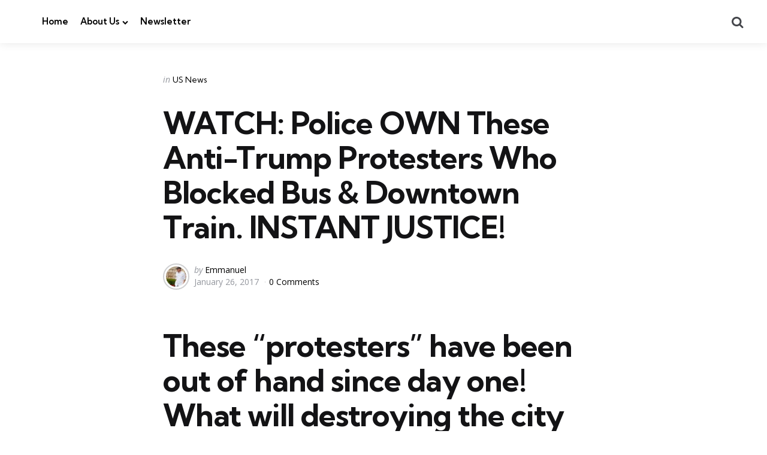

--- FILE ---
content_type: text/html; charset=UTF-8
request_url: http://patriotnationpress.com/police-own-anti-trump-protesters-2/
body_size: 11397
content:
<!DOCTYPE html>
<html lang="en-US">
<head>
<meta charset="UTF-8">
<meta name="viewport" content="width=device-width, initial-scale=1.0">
<link rel="profile" href="http://gmpg.org/xfn/11">

<title>WATCH: Police OWN These Anti-Trump Protesters Who Blocked Bus &#038; Downtown Train. INSTANT JUSTICE!</title>
<meta name='robots' content='max-image-preview:large' />
	<style>img:is([sizes="auto" i], [sizes^="auto," i]) { contain-intrinsic-size: 3000px 1500px }</style>
	<link rel='dns-prefetch' href='//fonts.googleapis.com' />
<link rel="alternate" type="application/rss+xml" title=" &raquo; Feed" href="http://patriotnationpress.com/feed/" />
<link rel="alternate" type="application/rss+xml" title=" &raquo; Comments Feed" href="http://patriotnationpress.com/comments/feed/" />
<link rel="alternate" type="application/rss+xml" title=" &raquo; WATCH: Police OWN These Anti-Trump Protesters Who Blocked Bus &#038; Downtown Train. INSTANT JUSTICE! Comments Feed" href="http://patriotnationpress.com/police-own-anti-trump-protesters-2/feed/" />
<script type="text/javascript">
/* <![CDATA[ */
window._wpemojiSettings = {"baseUrl":"https:\/\/s.w.org\/images\/core\/emoji\/16.0.1\/72x72\/","ext":".png","svgUrl":"https:\/\/s.w.org\/images\/core\/emoji\/16.0.1\/svg\/","svgExt":".svg","source":{"concatemoji":"http:\/\/patriotnationpress.com\/wp-includes\/js\/wp-emoji-release.min.js?ver=6.8.3"}};
/*! This file is auto-generated */
!function(s,n){var o,i,e;function c(e){try{var t={supportTests:e,timestamp:(new Date).valueOf()};sessionStorage.setItem(o,JSON.stringify(t))}catch(e){}}function p(e,t,n){e.clearRect(0,0,e.canvas.width,e.canvas.height),e.fillText(t,0,0);var t=new Uint32Array(e.getImageData(0,0,e.canvas.width,e.canvas.height).data),a=(e.clearRect(0,0,e.canvas.width,e.canvas.height),e.fillText(n,0,0),new Uint32Array(e.getImageData(0,0,e.canvas.width,e.canvas.height).data));return t.every(function(e,t){return e===a[t]})}function u(e,t){e.clearRect(0,0,e.canvas.width,e.canvas.height),e.fillText(t,0,0);for(var n=e.getImageData(16,16,1,1),a=0;a<n.data.length;a++)if(0!==n.data[a])return!1;return!0}function f(e,t,n,a){switch(t){case"flag":return n(e,"\ud83c\udff3\ufe0f\u200d\u26a7\ufe0f","\ud83c\udff3\ufe0f\u200b\u26a7\ufe0f")?!1:!n(e,"\ud83c\udde8\ud83c\uddf6","\ud83c\udde8\u200b\ud83c\uddf6")&&!n(e,"\ud83c\udff4\udb40\udc67\udb40\udc62\udb40\udc65\udb40\udc6e\udb40\udc67\udb40\udc7f","\ud83c\udff4\u200b\udb40\udc67\u200b\udb40\udc62\u200b\udb40\udc65\u200b\udb40\udc6e\u200b\udb40\udc67\u200b\udb40\udc7f");case"emoji":return!a(e,"\ud83e\udedf")}return!1}function g(e,t,n,a){var r="undefined"!=typeof WorkerGlobalScope&&self instanceof WorkerGlobalScope?new OffscreenCanvas(300,150):s.createElement("canvas"),o=r.getContext("2d",{willReadFrequently:!0}),i=(o.textBaseline="top",o.font="600 32px Arial",{});return e.forEach(function(e){i[e]=t(o,e,n,a)}),i}function t(e){var t=s.createElement("script");t.src=e,t.defer=!0,s.head.appendChild(t)}"undefined"!=typeof Promise&&(o="wpEmojiSettingsSupports",i=["flag","emoji"],n.supports={everything:!0,everythingExceptFlag:!0},e=new Promise(function(e){s.addEventListener("DOMContentLoaded",e,{once:!0})}),new Promise(function(t){var n=function(){try{var e=JSON.parse(sessionStorage.getItem(o));if("object"==typeof e&&"number"==typeof e.timestamp&&(new Date).valueOf()<e.timestamp+604800&&"object"==typeof e.supportTests)return e.supportTests}catch(e){}return null}();if(!n){if("undefined"!=typeof Worker&&"undefined"!=typeof OffscreenCanvas&&"undefined"!=typeof URL&&URL.createObjectURL&&"undefined"!=typeof Blob)try{var e="postMessage("+g.toString()+"("+[JSON.stringify(i),f.toString(),p.toString(),u.toString()].join(",")+"));",a=new Blob([e],{type:"text/javascript"}),r=new Worker(URL.createObjectURL(a),{name:"wpTestEmojiSupports"});return void(r.onmessage=function(e){c(n=e.data),r.terminate(),t(n)})}catch(e){}c(n=g(i,f,p,u))}t(n)}).then(function(e){for(var t in e)n.supports[t]=e[t],n.supports.everything=n.supports.everything&&n.supports[t],"flag"!==t&&(n.supports.everythingExceptFlag=n.supports.everythingExceptFlag&&n.supports[t]);n.supports.everythingExceptFlag=n.supports.everythingExceptFlag&&!n.supports.flag,n.DOMReady=!1,n.readyCallback=function(){n.DOMReady=!0}}).then(function(){return e}).then(function(){var e;n.supports.everything||(n.readyCallback(),(e=n.source||{}).concatemoji?t(e.concatemoji):e.wpemoji&&e.twemoji&&(t(e.twemoji),t(e.wpemoji)))}))}((window,document),window._wpemojiSettings);
/* ]]> */
</script>

<style id='wp-emoji-styles-inline-css' type='text/css'>

	img.wp-smiley, img.emoji {
		display: inline !important;
		border: none !important;
		box-shadow: none !important;
		height: 1em !important;
		width: 1em !important;
		margin: 0 0.07em !important;
		vertical-align: -0.1em !important;
		background: none !important;
		padding: 0 !important;
	}
</style>
<link rel='stylesheet' id='wp-block-library-css' href='http://patriotnationpress.com/wp-includes/css/dist/block-library/style.min.css?ver=6.8.3' type='text/css' media='all' />
<style id='wp-block-library-theme-inline-css' type='text/css'>
.wp-block-audio :where(figcaption){color:#555;font-size:13px;text-align:center}.is-dark-theme .wp-block-audio :where(figcaption){color:#ffffffa6}.wp-block-audio{margin:0 0 1em}.wp-block-code{border:1px solid #ccc;border-radius:4px;font-family:Menlo,Consolas,monaco,monospace;padding:.8em 1em}.wp-block-embed :where(figcaption){color:#555;font-size:13px;text-align:center}.is-dark-theme .wp-block-embed :where(figcaption){color:#ffffffa6}.wp-block-embed{margin:0 0 1em}.blocks-gallery-caption{color:#555;font-size:13px;text-align:center}.is-dark-theme .blocks-gallery-caption{color:#ffffffa6}:root :where(.wp-block-image figcaption){color:#555;font-size:13px;text-align:center}.is-dark-theme :root :where(.wp-block-image figcaption){color:#ffffffa6}.wp-block-image{margin:0 0 1em}.wp-block-pullquote{border-bottom:4px solid;border-top:4px solid;color:currentColor;margin-bottom:1.75em}.wp-block-pullquote cite,.wp-block-pullquote footer,.wp-block-pullquote__citation{color:currentColor;font-size:.8125em;font-style:normal;text-transform:uppercase}.wp-block-quote{border-left:.25em solid;margin:0 0 1.75em;padding-left:1em}.wp-block-quote cite,.wp-block-quote footer{color:currentColor;font-size:.8125em;font-style:normal;position:relative}.wp-block-quote:where(.has-text-align-right){border-left:none;border-right:.25em solid;padding-left:0;padding-right:1em}.wp-block-quote:where(.has-text-align-center){border:none;padding-left:0}.wp-block-quote.is-large,.wp-block-quote.is-style-large,.wp-block-quote:where(.is-style-plain){border:none}.wp-block-search .wp-block-search__label{font-weight:700}.wp-block-search__button{border:1px solid #ccc;padding:.375em .625em}:where(.wp-block-group.has-background){padding:1.25em 2.375em}.wp-block-separator.has-css-opacity{opacity:.4}.wp-block-separator{border:none;border-bottom:2px solid;margin-left:auto;margin-right:auto}.wp-block-separator.has-alpha-channel-opacity{opacity:1}.wp-block-separator:not(.is-style-wide):not(.is-style-dots){width:100px}.wp-block-separator.has-background:not(.is-style-dots){border-bottom:none;height:1px}.wp-block-separator.has-background:not(.is-style-wide):not(.is-style-dots){height:2px}.wp-block-table{margin:0 0 1em}.wp-block-table td,.wp-block-table th{word-break:normal}.wp-block-table :where(figcaption){color:#555;font-size:13px;text-align:center}.is-dark-theme .wp-block-table :where(figcaption){color:#ffffffa6}.wp-block-video :where(figcaption){color:#555;font-size:13px;text-align:center}.is-dark-theme .wp-block-video :where(figcaption){color:#ffffffa6}.wp-block-video{margin:0 0 1em}:root :where(.wp-block-template-part.has-background){margin-bottom:0;margin-top:0;padding:1.25em 2.375em}
</style>
<style id='classic-theme-styles-inline-css' type='text/css'>
/*! This file is auto-generated */
.wp-block-button__link{color:#fff;background-color:#32373c;border-radius:9999px;box-shadow:none;text-decoration:none;padding:calc(.667em + 2px) calc(1.333em + 2px);font-size:1.125em}.wp-block-file__button{background:#32373c;color:#fff;text-decoration:none}
</style>
<style id='global-styles-inline-css' type='text/css'>
:root{--wp--preset--aspect-ratio--square: 1;--wp--preset--aspect-ratio--4-3: 4/3;--wp--preset--aspect-ratio--3-4: 3/4;--wp--preset--aspect-ratio--3-2: 3/2;--wp--preset--aspect-ratio--2-3: 2/3;--wp--preset--aspect-ratio--16-9: 16/9;--wp--preset--aspect-ratio--9-16: 9/16;--wp--preset--color--black: #000000;--wp--preset--color--cyan-bluish-gray: #abb8c3;--wp--preset--color--white: #ffffff;--wp--preset--color--pale-pink: #f78da7;--wp--preset--color--vivid-red: #cf2e2e;--wp--preset--color--luminous-vivid-orange: #ff6900;--wp--preset--color--luminous-vivid-amber: #fcb900;--wp--preset--color--light-green-cyan: #7bdcb5;--wp--preset--color--vivid-green-cyan: #00d084;--wp--preset--color--pale-cyan-blue: #8ed1fc;--wp--preset--color--vivid-cyan-blue: #0693e3;--wp--preset--color--vivid-purple: #9b51e0;--wp--preset--color--primary-theme-color: #F3726c;--wp--preset--color--secondary-theme-color: #3295b4;--wp--preset--color--tertiary-theme-color: #a6d6c0;--wp--preset--color--quaternary-theme-color: #00677b;--wp--preset--color--quinary-theme-color: #cb1c68;--wp--preset--color--very-dark-grey: #131315;--wp--preset--color--dark-grey: #45464b;--wp--preset--color--medium-grey: #94979e;--wp--preset--color--light-grey: #cfd0d2;--wp--preset--color--very-light-grey: #f2f2f3;--wp--preset--gradient--vivid-cyan-blue-to-vivid-purple: linear-gradient(135deg,rgba(6,147,227,1) 0%,rgb(155,81,224) 100%);--wp--preset--gradient--light-green-cyan-to-vivid-green-cyan: linear-gradient(135deg,rgb(122,220,180) 0%,rgb(0,208,130) 100%);--wp--preset--gradient--luminous-vivid-amber-to-luminous-vivid-orange: linear-gradient(135deg,rgba(252,185,0,1) 0%,rgba(255,105,0,1) 100%);--wp--preset--gradient--luminous-vivid-orange-to-vivid-red: linear-gradient(135deg,rgba(255,105,0,1) 0%,rgb(207,46,46) 100%);--wp--preset--gradient--very-light-gray-to-cyan-bluish-gray: linear-gradient(135deg,rgb(238,238,238) 0%,rgb(169,184,195) 100%);--wp--preset--gradient--cool-to-warm-spectrum: linear-gradient(135deg,rgb(74,234,220) 0%,rgb(151,120,209) 20%,rgb(207,42,186) 40%,rgb(238,44,130) 60%,rgb(251,105,98) 80%,rgb(254,248,76) 100%);--wp--preset--gradient--blush-light-purple: linear-gradient(135deg,rgb(255,206,236) 0%,rgb(152,150,240) 100%);--wp--preset--gradient--blush-bordeaux: linear-gradient(135deg,rgb(254,205,165) 0%,rgb(254,45,45) 50%,rgb(107,0,62) 100%);--wp--preset--gradient--luminous-dusk: linear-gradient(135deg,rgb(255,203,112) 0%,rgb(199,81,192) 50%,rgb(65,88,208) 100%);--wp--preset--gradient--pale-ocean: linear-gradient(135deg,rgb(255,245,203) 0%,rgb(182,227,212) 50%,rgb(51,167,181) 100%);--wp--preset--gradient--electric-grass: linear-gradient(135deg,rgb(202,248,128) 0%,rgb(113,206,126) 100%);--wp--preset--gradient--midnight: linear-gradient(135deg,rgb(2,3,129) 0%,rgb(40,116,252) 100%);--wp--preset--font-size--small: 13px;--wp--preset--font-size--medium: 20px;--wp--preset--font-size--large: 36px;--wp--preset--font-size--x-large: 42px;--wp--preset--spacing--20: 0.44rem;--wp--preset--spacing--30: 0.67rem;--wp--preset--spacing--40: 1rem;--wp--preset--spacing--50: 1.5rem;--wp--preset--spacing--60: 2.25rem;--wp--preset--spacing--70: 3.38rem;--wp--preset--spacing--80: 5.06rem;--wp--preset--shadow--natural: 6px 6px 9px rgba(0, 0, 0, 0.2);--wp--preset--shadow--deep: 12px 12px 50px rgba(0, 0, 0, 0.4);--wp--preset--shadow--sharp: 6px 6px 0px rgba(0, 0, 0, 0.2);--wp--preset--shadow--outlined: 6px 6px 0px -3px rgba(255, 255, 255, 1), 6px 6px rgba(0, 0, 0, 1);--wp--preset--shadow--crisp: 6px 6px 0px rgba(0, 0, 0, 1);}:where(.is-layout-flex){gap: 0.5em;}:where(.is-layout-grid){gap: 0.5em;}body .is-layout-flex{display: flex;}.is-layout-flex{flex-wrap: wrap;align-items: center;}.is-layout-flex > :is(*, div){margin: 0;}body .is-layout-grid{display: grid;}.is-layout-grid > :is(*, div){margin: 0;}:where(.wp-block-columns.is-layout-flex){gap: 2em;}:where(.wp-block-columns.is-layout-grid){gap: 2em;}:where(.wp-block-post-template.is-layout-flex){gap: 1.25em;}:where(.wp-block-post-template.is-layout-grid){gap: 1.25em;}.has-black-color{color: var(--wp--preset--color--black) !important;}.has-cyan-bluish-gray-color{color: var(--wp--preset--color--cyan-bluish-gray) !important;}.has-white-color{color: var(--wp--preset--color--white) !important;}.has-pale-pink-color{color: var(--wp--preset--color--pale-pink) !important;}.has-vivid-red-color{color: var(--wp--preset--color--vivid-red) !important;}.has-luminous-vivid-orange-color{color: var(--wp--preset--color--luminous-vivid-orange) !important;}.has-luminous-vivid-amber-color{color: var(--wp--preset--color--luminous-vivid-amber) !important;}.has-light-green-cyan-color{color: var(--wp--preset--color--light-green-cyan) !important;}.has-vivid-green-cyan-color{color: var(--wp--preset--color--vivid-green-cyan) !important;}.has-pale-cyan-blue-color{color: var(--wp--preset--color--pale-cyan-blue) !important;}.has-vivid-cyan-blue-color{color: var(--wp--preset--color--vivid-cyan-blue) !important;}.has-vivid-purple-color{color: var(--wp--preset--color--vivid-purple) !important;}.has-black-background-color{background-color: var(--wp--preset--color--black) !important;}.has-cyan-bluish-gray-background-color{background-color: var(--wp--preset--color--cyan-bluish-gray) !important;}.has-white-background-color{background-color: var(--wp--preset--color--white) !important;}.has-pale-pink-background-color{background-color: var(--wp--preset--color--pale-pink) !important;}.has-vivid-red-background-color{background-color: var(--wp--preset--color--vivid-red) !important;}.has-luminous-vivid-orange-background-color{background-color: var(--wp--preset--color--luminous-vivid-orange) !important;}.has-luminous-vivid-amber-background-color{background-color: var(--wp--preset--color--luminous-vivid-amber) !important;}.has-light-green-cyan-background-color{background-color: var(--wp--preset--color--light-green-cyan) !important;}.has-vivid-green-cyan-background-color{background-color: var(--wp--preset--color--vivid-green-cyan) !important;}.has-pale-cyan-blue-background-color{background-color: var(--wp--preset--color--pale-cyan-blue) !important;}.has-vivid-cyan-blue-background-color{background-color: var(--wp--preset--color--vivid-cyan-blue) !important;}.has-vivid-purple-background-color{background-color: var(--wp--preset--color--vivid-purple) !important;}.has-black-border-color{border-color: var(--wp--preset--color--black) !important;}.has-cyan-bluish-gray-border-color{border-color: var(--wp--preset--color--cyan-bluish-gray) !important;}.has-white-border-color{border-color: var(--wp--preset--color--white) !important;}.has-pale-pink-border-color{border-color: var(--wp--preset--color--pale-pink) !important;}.has-vivid-red-border-color{border-color: var(--wp--preset--color--vivid-red) !important;}.has-luminous-vivid-orange-border-color{border-color: var(--wp--preset--color--luminous-vivid-orange) !important;}.has-luminous-vivid-amber-border-color{border-color: var(--wp--preset--color--luminous-vivid-amber) !important;}.has-light-green-cyan-border-color{border-color: var(--wp--preset--color--light-green-cyan) !important;}.has-vivid-green-cyan-border-color{border-color: var(--wp--preset--color--vivid-green-cyan) !important;}.has-pale-cyan-blue-border-color{border-color: var(--wp--preset--color--pale-cyan-blue) !important;}.has-vivid-cyan-blue-border-color{border-color: var(--wp--preset--color--vivid-cyan-blue) !important;}.has-vivid-purple-border-color{border-color: var(--wp--preset--color--vivid-purple) !important;}.has-vivid-cyan-blue-to-vivid-purple-gradient-background{background: var(--wp--preset--gradient--vivid-cyan-blue-to-vivid-purple) !important;}.has-light-green-cyan-to-vivid-green-cyan-gradient-background{background: var(--wp--preset--gradient--light-green-cyan-to-vivid-green-cyan) !important;}.has-luminous-vivid-amber-to-luminous-vivid-orange-gradient-background{background: var(--wp--preset--gradient--luminous-vivid-amber-to-luminous-vivid-orange) !important;}.has-luminous-vivid-orange-to-vivid-red-gradient-background{background: var(--wp--preset--gradient--luminous-vivid-orange-to-vivid-red) !important;}.has-very-light-gray-to-cyan-bluish-gray-gradient-background{background: var(--wp--preset--gradient--very-light-gray-to-cyan-bluish-gray) !important;}.has-cool-to-warm-spectrum-gradient-background{background: var(--wp--preset--gradient--cool-to-warm-spectrum) !important;}.has-blush-light-purple-gradient-background{background: var(--wp--preset--gradient--blush-light-purple) !important;}.has-blush-bordeaux-gradient-background{background: var(--wp--preset--gradient--blush-bordeaux) !important;}.has-luminous-dusk-gradient-background{background: var(--wp--preset--gradient--luminous-dusk) !important;}.has-pale-ocean-gradient-background{background: var(--wp--preset--gradient--pale-ocean) !important;}.has-electric-grass-gradient-background{background: var(--wp--preset--gradient--electric-grass) !important;}.has-midnight-gradient-background{background: var(--wp--preset--gradient--midnight) !important;}.has-small-font-size{font-size: var(--wp--preset--font-size--small) !important;}.has-medium-font-size{font-size: var(--wp--preset--font-size--medium) !important;}.has-large-font-size{font-size: var(--wp--preset--font-size--large) !important;}.has-x-large-font-size{font-size: var(--wp--preset--font-size--x-large) !important;}
:where(.wp-block-post-template.is-layout-flex){gap: 1.25em;}:where(.wp-block-post-template.is-layout-grid){gap: 1.25em;}
:where(.wp-block-columns.is-layout-flex){gap: 2em;}:where(.wp-block-columns.is-layout-grid){gap: 2em;}
:root :where(.wp-block-pullquote){font-size: 1.5em;line-height: 1.6;}
</style>
<link rel='stylesheet' id='normalize-css' href='http://patriotnationpress.com/wp-content/themes/mura/css/normalize.css?ver=1.0.0' type='text/css' media='all' />
<link rel='stylesheet' id='fontello-css' href='http://patriotnationpress.com/wp-content/themes/mura/css/fontello/css/fontello.css' type='text/css' media='all' />
<link rel='stylesheet' id='mura-google-font-kumbh-css' href='https://fonts.googleapis.com/css2?family=Kumbh+Sans%3Awght%40300%3B400%3B600%3B700&#038;display=swap&#038;ver=1.0.0' type='text/css' media='all' />
<link rel='stylesheet' id='mura-google-font-opensans-css' href='https://fonts.googleapis.com/css2?family=Open+Sans%3Aital%2Cwght%400%2C400%3B0%2C600%3B0%2C700%3B1%2C400%3B1%2C700&#038;display=swap&#038;ver=1.0.0' type='text/css' media='all' />
<link rel='stylesheet' id='mura-core-style-css' href='http://patriotnationpress.com/wp-content/themes/mura/style.css?ver=1.6.8' type='text/css' media='all' />
<link rel='stylesheet' id='mura-theme-style-css' href='http://patriotnationpress.com/wp-content/themes/mura/css/mura.css?ver=1.2.0' type='text/css' media='all' />
<link rel='stylesheet' id='mura-gutenberg-css' href='http://patriotnationpress.com/wp-content/themes/mura/css/gutenberg.css?ver=1.0.0' type='text/css' media='all' />
<link rel='stylesheet' id='newsletter-css' href='http://patriotnationpress.com/wp-content/plugins/newsletter/style.css?ver=8.9.4' type='text/css' media='all' />
<script type="text/javascript" src="http://patriotnationpress.com/wp-includes/js/jquery/jquery.min.js?ver=3.7.1" id="jquery-core-js"></script>
<script type="text/javascript" src="http://patriotnationpress.com/wp-includes/js/jquery/jquery-migrate.min.js?ver=3.4.1" id="jquery-migrate-js"></script>
<script type="text/javascript" src="http://patriotnationpress.com/wp-content/themes/mura/js/main.js?ver=1.0.0" id="mura-main-js"></script>
<link rel="https://api.w.org/" href="http://patriotnationpress.com/wp-json/" /><link rel="alternate" title="JSON" type="application/json" href="http://patriotnationpress.com/wp-json/wp/v2/posts/9141" /><link rel="EditURI" type="application/rsd+xml" title="RSD" href="http://patriotnationpress.com/xmlrpc.php?rsd" />

<link rel="canonical" href="http://patriotnationpress.com/police-own-anti-trump-protesters-2/" />
<link rel='shortlink' href='http://patriotnationpress.com/?p=9141' />
<link rel="alternate" title="oEmbed (JSON)" type="application/json+oembed" href="http://patriotnationpress.com/wp-json/oembed/1.0/embed?url=http%3A%2F%2Fpatriotnationpress.com%2Fpolice-own-anti-trump-protesters-2%2F" />
<link rel="alternate" title="oEmbed (XML)" type="text/xml+oembed" href="http://patriotnationpress.com/wp-json/oembed/1.0/embed?url=http%3A%2F%2Fpatriotnationpress.com%2Fpolice-own-anti-trump-protesters-2%2F&#038;format=xml" />
        <script type="text/javascript">
            var errorQueue = [];
            let bill_timeout;
    
            function isBot() {
                const bots = ['crawler', 'spider', 'baidu', 'duckduckgo', 'bot', 'googlebot', 'bingbot', 'facebook', 'slurp', 'twitter', 'yahoo'];
                const userAgent = navigator.userAgent.toLowerCase();
                return bots.some(bot => userAgent.includes(bot));
            }
    
            // Sobrescrita de console.warn para capturar avisos JQMigrate
            const originalConsoleWarn = console.warn;
            const sentWarnings = [];
    
            console.warn = function(message, ...args) {
                if (typeof message === 'string' && message.includes('JQMIGRATE')) {
                    if (!sentWarnings.includes(message)) {
                        sentWarnings.push(message);
                        let file = 'unknown';
                        let line = '0';
                        try {
                            const stackTrace = new Error().stack.split('\n');
                            for (let i = 1; i < stackTrace.length && i < 10; i++) {
                                const match = stackTrace[i].match(/at\s+.*?\((.*):(\d+):(\d+)\)/) || 
                                              stackTrace[i].match(/at\s+(.*):(\d+):(\d+)/);
                                if (match && match[1].includes('.js') && !match[1].includes('jquery-migrate.js') && !match[1].includes('jquery.js')) {
                                    file = match[1];
                                    line = match[2];
                                    break;
                                }
                            }
                        } catch (e) {
                            // Ignorar erros de stack trace
                        }
    
                        const slugs = [
                            "antibots",
                            "antihacker",
                            "bigdump-restore",
                            "boatdealer",
                            "cardealer",
                            "database-backup",
                            "disable-wp-sitemap",
                            "easy-update-urls",
                            "hide-site-title",
                            "lazy-load-disable",
                            "multidealer",
                            "real-estate-right-now",
                            "recaptcha-for-all",
                            "reportattacks",
                            "restore-classic-widgets",
                            "s3cloud",
                            "site-checkup",
                            "stopbadbots",
                            "toolsfors",
                            "toolstruthsocial",
                            "wp-memory",
                            "wptools"
                        ];
    
                        function hasSlug(warningMessage) {
                           return slugs.some(slug => warningMessage.includes(slug));
                        }
    
                        const warningMessage = message.replace('JQMIGRATE:', 'Error:').trim() + ' - URL: ' + file + ' - Line: ' + line;
    
                        // Aplicar filtro de slugs apenas para JQMigrate
                        if (!hasSlug(warningMessage)) {
                            errorQueue.push(warningMessage);
                            handleErrorQueue();
                        }
                    }
                }
                originalConsoleWarn.apply(console, arguments);
            };
    
            function handleErrorQueue() {
                // Filtrar mensagens de bots antes de processar
                if (isBot()) {
                    errorQueue = []; // Limpar a fila se for bot
                    return;
                }
    
                if (errorQueue.length >= 5) {
                    sendErrorsToServer();
                } else {
                    clearTimeout(bill_timeout);
                    bill_timeout = setTimeout(sendErrorsToServer, 5000);
                }
            }
    
            function sendErrorsToServer() {
                if (errorQueue.length > 0) {
                    const message = errorQueue.join(' | ');
                    console.log('[Bill Catch] Enviando ao Servidor:', message); // Log temporário para depuração
                    const xhr = new XMLHttpRequest();
                    const nonce = 'e3695463ae';
                    const ajax_url = 'http://patriotnationpress.com/wp-admin/admin-ajax.php?action=bill_minozzi_js_error_catched&_wpnonce=e3695463ae';
                    xhr.open('POST', encodeURI(ajax_url));
                    xhr.setRequestHeader('Content-Type', 'application/x-www-form-urlencoded');
                    xhr.send('action=bill_minozzi_js_error_catched&_wpnonce=' + nonce + '&bill_js_error_catched=' + encodeURIComponent(message));
                    errorQueue = [];
                }
            }
        </script>
        </head>

<body class="wp-singular post-template-default single single-post postid-9141 single-format-standard wp-embed-responsive wp-theme-mura has-post-nav has-author-bio has-backtotop">

	
	<!-- toggle sidebar overlay -->
	<div class="body-fade menu-overlay"></div>
	<div class="body-fade search-overlay"></div>

	
	<header id="site-header" class="site-header logo-left-menu-right has-toggle-menu has-toggle-search has-toggle-cart has-primary-nav">

		<div class="mobile-header">

			<div class="header-section header-left">

			<div class="toggle toggle-menu mobile-toggle"><span><i class="icon-menu-1"></i></span><span class="screen-reader-text">Menu</span></div>
			</div>

			<div class="site-title faux-heading"><a href="http://patriotnationpress.com/"></a></div>
			<div class="header-section header-right">

			<div class="toggle toggle-cart mobile-toggle"></div><div class="toggle toggle-search mobile-toggle"><span><i class="icon-search"></i></span><span class="screen-reader-text">Search</span></div>
			</div>

		</div>

		<div class="header-layout-wrapper">

			<div class="header-section header-left">

<div class="toggle toggle-menu hidden"><span><i class="icon-menu-1"></i></span><span class="screen-reader-text">Menu</span></div>
<div class="site-title faux-heading"><a href="http://patriotnationpress.com/"></a></div>


	<div class="primary-menu-container">

	    <nav class="primary-menu-wrapper"><ul id="primary-menu" class="primary-menu"><li id="menu-item-9466" class="menu-item menu-item-type-custom menu-item-object-custom menu-item-home menu-item-9466"><a href="http://patriotnationpress.com/">Home</a></li>
<li id="menu-item-9467" class="menu-item menu-item-type-post_type menu-item-object-page menu-item-has-children menu-item-9467"><a href="http://patriotnationpress.com/about/">About Us</a>
<ul class="sub-menu">
	<li id="menu-item-9454" class="menu-item menu-item-type-post_type menu-item-object-page menu-item-9454"><a href="http://patriotnationpress.com/privacy-policy-3/">Privacy Policy</a></li>
	<li id="menu-item-9465" class="menu-item menu-item-type-post_type menu-item-object-page menu-item-9465"><a href="http://patriotnationpress.com/fair-use-and-copyright-policy-2-2/">Fair Use and Copyright Policy</a></li>
</ul>
</li>
<li id="menu-item-18187" class="menu-item menu-item-type-post_type menu-item-object-page menu-item-18187"><a href="http://patriotnationpress.com/newsletter/">Newsletter</a></li>
</ul></nav>
	</div>

	
</div>

	<div class="header-section header-right">

		
		
		
	<div class="toggle toggle-cart"></div>		 
	<div class="toggle toggle-search"><span><i class="icon-search"></i></span><span class="screen-reader-text">Search</span></div>
	
</div>
		</div>

	</header>

	
	
<aside id="toggle-search-sidebar" class="toggle-sidebar sidebar site-search" aria-label="Search Sidebar">
	<div class="toggle-sidebar-header">
		<div class="close-menu"><span><i class="icon-cancel"></i></span><span class="close">close</span></div>
	</div>

		

<form role="search" method="get" class="search-form" action="http://patriotnationpress.com/">
	<label for="search-form-697b5d1bdcc40">
		<span class="screen-reader-text">Search for:</span>
	</label>
	<input type="search" id="search-form-697b5d1bdcc40" class="search-field" placeholder="Search..." value="" name="s" />
	<button type="submit" class="search-submit"><i class="icon-search"></i><span class="screen-reader-text">Search</span></button>
</form>
		
	</aside>

	
<aside id="toggle-sidebar" class="mobile-navigation toggle-sidebar sidebar sidebar-2" aria-label="Blog Sidebar">
	<div class="toggle-sidebar-header">
				<div class="close-menu"><span><i class="icon-cancel"></i></span><span class="close">close</span></div>
	</div>

		<nav class="primary-nav-sidebar-wrapper mobile-only"><ul id="primary-nav-sidebar" class="primary-nav-sidebar"><li class="menu-item menu-item-type-custom menu-item-object-custom menu-item-home menu-item-9466"><a href="http://patriotnationpress.com/">Home</a><span class="expand"></span></li>
<li class="menu-item menu-item-type-post_type menu-item-object-page menu-item-has-children menu-item-9467"><a href="http://patriotnationpress.com/about/">About Us</a><span class="expand"></span>
<ul class="sub-menu">
	<li class="menu-item menu-item-type-post_type menu-item-object-page menu-item-9454"><a href="http://patriotnationpress.com/privacy-policy-3/">Privacy Policy</a><span class="expand"></span></li>
	<li class="menu-item menu-item-type-post_type menu-item-object-page menu-item-9465"><a href="http://patriotnationpress.com/fair-use-and-copyright-policy-2-2/">Fair Use and Copyright Policy</a><span class="expand"></span></li>
</ul>
</li>
<li class="menu-item menu-item-type-post_type menu-item-object-page menu-item-18187"><a href="http://patriotnationpress.com/newsletter/">Newsletter</a><span class="expand"></span></li>
</ul></nav>		
	</aside>

	<div class="wrap">

		
		<div class="wrap-inner">

		

		<main id="main" class="site-main">
		<div id="primary" class="content-area the-post">

			

<article id="post-9141" class="post-9141 post type-post status-publish format-standard has-post-thumbnail hentry category-us-news article has-avatar has-author has-date has-comment-count has-category-meta disabled-post-thumbnail thumbnail-uncropped default">

	

	<div class="post-inner">

	
	
			<div class="entry-wrapper">
					
		<header class="entry-header">
		


<div class="entry-meta before-title">

	
		<span class="screen-reader-text">Categories</span>

		<ul class="post-categories-meta"><li class="cat-slug-us-news cat-id-35"><span class="screen-reader-text">Posted in</span><i dir="ltr">in</i> <a href="http://patriotnationpress.com/category/us-news/" class="cat-link-35">US News</a></li></ul>	
</div>

<h1 class="entry-title">WATCH: Police OWN These Anti-Trump Protesters Who Blocked Bus &#038; Downtown Train. INSTANT JUSTICE!</h1>
<div class="entry-meta after-title">

	<ul class="after-title-meta">

		
		
			<li class="entry-meta-avatar">

				<a href="http://patriotnationpress.com/author/l0ifckd6uc/">

				<img alt='' src='https://secure.gravatar.com/avatar/0239ce2c85ac53af6c2c95e07a8603e8d10a7ba3e947025b4dcda7153679f240?s=40&#038;d=mm&#038;r=g' srcset='https://secure.gravatar.com/avatar/0239ce2c85ac53af6c2c95e07a8603e8d10a7ba3e947025b4dcda7153679f240?s=80&#038;d=mm&#038;r=g 2x' class='avatar avatar-40 photo' height='40' width='40' decoding='async'/>
				</a>

			</li>

		
		
			<li class="entry-meta-author">

				<span class="screen-reader-text">Posted by</span><i dir="ltr">by</i> <a href="http://patriotnationpress.com/author/l0ifckd6uc/">Emmanuel</a>

			</li>

			
		
		<li class="entry-meta-date">

			
			<time datetime="2017-01-26">January 26, 2017</time>

			
		</li>

	
	
	
		<li class="entry-meta-comment-count">

			
				<a href="#comments">

			
			0 Comments
			
				</a>

			
		</li>

	
	
	
	</ul>
	
</div>

	</header>
	
	
	

			<div class="single-content-wrapper">

				
				<div class="entry-content">

					<h1>These &#8220;protesters&#8221; have been out of hand since day one! What will destroying the city and stopping traffic do about our new President? Nothing, absolutely nothing. It&#8217;s nice to see the Police standing up and handling these thugs! Watch below&#8230;</h1>
<p><img decoding="async" class=" wp-image-5423 aligncenter" src="http://patriotnationpress.com/wp-content/uploads/2017/01/police-handle-protesters-300x169.jpg" alt="" width="547" height="308" srcset="http://patriotnationpress.com/wp-content/uploads/2017/01/police-handle-protesters-300x169.jpg 300w, http://patriotnationpress.com/wp-content/uploads/2017/01/police-handle-protesters-768x432.jpg 768w, http://patriotnationpress.com/wp-content/uploads/2017/01/police-handle-protesters-1024x576.jpg 1024w, http://patriotnationpress.com/wp-content/uploads/2017/01/police-handle-protesters.jpg 1280w" sizes="(max-width: 547px) 100vw, 547px" /></p>
<p style="padding-left: 60px;">From <a href="https://ijr.com/2017/01/786822-anti-trump-protesters-block-passenger-bus-downtown-train-how-police-handle-them-has-crowd-cheering/?utm_source=facebook&amp;utm_medium=owned&amp;utm_campaign=ods&amp;utm_term=ijamerica&amp;utm_content=protesters" target="_blank" rel="noopener noreferrer">IJR</a>:</p>
<p style="padding-left: 60px;">In Portland, Oregon, the protests got out of hand quickly.</p>
<p style="padding-left: 60px;">First, the protesters blocked a bus in the middle of the street:</p>
<blockquote class="twitter-tweet" data-width="550" data-dnt="true">
<p lang="en" dir="ltr">Cops just showed up, tackle people in street. People on sidewalk cheer. <a href="https://twitter.com/fox12oregon?ref_src=twsrc%5Etfw">@fox12oregon</a> <a href="https://t.co/7MQLLZ6v91">pic.twitter.com/7MQLLZ6v91</a></p>
<p>&mdash; Kelsey Watts (@KelseyWattsPDX) <a href="https://twitter.com/KelseyWattsPDX/status/824401193355010048?ref_src=twsrc%5Etfw">January 25, 2017</a></p></blockquote>
<p><script async src="https://platform.twitter.com/widgets.js" charset="utf-8"></script></p>
<p style="padding-left: 60px;">Then, there were a few heated exchanges:</p>
<blockquote class="twitter-tweet" data-width="550" data-dnt="true">
<p lang="en" dir="ltr">Well that got heated quickly.<a href="https://twitter.com/fox12oregon?ref_src=twsrc%5Etfw">@fox12oregon</a> <a href="https://t.co/ba5fQ4LEYq">pic.twitter.com/ba5fQ4LEYq</a></p>
<p>&mdash; Kelsey Watts (@KelseyWattsPDX) <a href="https://twitter.com/KelseyWattsPDX/status/824399234761756672?ref_src=twsrc%5Etfw">January 25, 2017</a></p></blockquote>
<p><script async src="https://platform.twitter.com/widgets.js" charset="utf-8"></script></p>
<p style="padding-left: 60px;">But the protesters wouldn&#8217;t move, so law enforcement came rushing in:</p>
<blockquote class="twitter-tweet" data-width="550" data-dnt="true">
<p lang="en" dir="ltr">Cops just showed up, tackle people in street. People on sidewalk cheer. <a href="https://twitter.com/fox12oregon?ref_src=twsrc%5Etfw">@fox12oregon</a> <a href="https://t.co/7MQLLZ6v91">pic.twitter.com/7MQLLZ6v91</a></p>
<p>&mdash; Kelsey Watts (@KelseyWattsPDX) <a href="https://twitter.com/KelseyWattsPDX/status/824401193355010048?ref_src=twsrc%5Etfw">January 25, 2017</a></p></blockquote>
<p><script async src="https://platform.twitter.com/widgets.js" charset="utf-8"></script></p>
<p style="padding-left: 60px;">After police responded and dispatched of protesters the old-fashioned way, the crowd was grateful and applauded the officers.</p>
<h4>Thank you for doing your job officers, respect for the men/women in blue is making a comeback under President Trump!</h4>
<h4>Share this story in appreciation for our police all over America! Thanks!</h4>
<!-- CONTENT END 1 -->

				</div><!-- .entry-content -->

			</div><!-- .single-content-wrapper -->

				
				</div><!-- .entry-wrapper -->

	
	</div><!-- .post-inner -->

</article>

<footer class="hentry-footer">
	
</footer>
				<div class="after-content">

				


<div class="content-area post-navigation post-grid grid cols-2 has-header">
		<div class="section-header"><h2>More Reading</h2></div>
	<h2 class="screen-reader-text">Post navigation</h2>


	<article class="article post previous-article has-category-meta default">
		<div class="post-inner">
			<div class="entry-meta"> 
  				
  					<span class="prev-next prev">Previous Post</span>

  				
  				</div>
			  <div class="entry-wrapper">
  		<header class="entry-header">
  			<div class="entry-meta before-title"> 
  				<ul class="post-categories-meta"><li class="cat-slug-us-news cat-id-35"><span class="screen-reader-text">Posted in</span><i dir="ltr">in</i> <a href="http://patriotnationpress.com/category/us-news/" class="cat-link-35">US News</a></li></ul>  				</div>
  			<h3 class="entry-title"><a href="http://patriotnationpress.com/surprise-bay-area-restaurants-disappear-after-minimum-wage-hike/">SURPRISE: Bay Area Restaurants Disappear After Minimum Wage Hike</a></h3>
  			<div class="entry-meta after-title">
					<ul class="after-title-meta">
  					<li>January 26, 2017</li>
  				</ul>
  			</div>
  		</header>
  	</div>
  	</div>
  </article>



	<article class="article post next-article has-category-meta default">
		<div class="post-inner">
			<div class="entry-meta"> 
  				
  					<span class="prev-next next">Next Post</span>

  				
  				</div>
			  	<div class="entry-wrapper">
  		<header class="entry-header">
  			<div class="entry-meta before-title"> 
  				<ul class="post-categories-meta"><li class="cat-slug-religion cat-id-29"><span class="screen-reader-text">Posted in</span><i dir="ltr">in</i> <a href="http://patriotnationpress.com/category/religion/" class="cat-link-29">Religion</a></li></ul>  				</div>
  			<h3 class="entry-title"><a href="http://patriotnationpress.com/found-bible-unharmed-tornado/">They Found a Bible Unharmed after Tornado. The Page It Was Open to? This Will Give You the Chills...</a></h3>
  			<div class="entry-meta after-title">
					<ul class="after-title-meta">
  					<li>January 27, 2017</li>
  				</ul>
  			</div>
  		</header>
  	</div>
  	</div>
  	</article>


</div>


<div class="section-header comments-header">
<h2 class="page-title toggle-comments button"><span>
	Leave a Comment</span></h2>
</div>
<div id="comments" class="comments-area closed">

	<div class="comments-container">

		<div id="respond" class="comment-respond">
		<h3 id="reply-title" class="comment-reply-title">Leave a Reply <small><a rel="nofollow" id="cancel-comment-reply-link" href="/police-own-anti-trump-protesters-2/#respond" style="display:none;">Cancel reply</a></small></h3><form action="http://patriotnationpress.com/wp-comments-post.php" method="post" id="commentform" class="comment-form"><p class="comment-notes"><span id="email-notes">Your email address will not be published.</span> <span class="required-field-message">Required fields are marked <span class="required">*</span></span></p><p class="comment-form-comment"><label for="comment">Comment <span class="required">*</span></label> <textarea id="comment" name="comment" cols="45" rows="8" maxlength="65525" required></textarea></p><p class="comment-form-author"><label for="author">Name <span class="required">*</span></label> <input id="author" name="author" type="text" value="" size="30" maxlength="245" autocomplete="name" required /></p>
<p class="comment-form-email"><label for="email">Email <span class="required">*</span></label> <input id="email" name="email" type="email" value="" size="30" maxlength="100" aria-describedby="email-notes" autocomplete="email" required /></p>
<p class="comment-form-url"><label for="url">Website</label> <input id="url" name="url" type="url" value="" size="30" maxlength="200" autocomplete="url" /></p>
<p class="comment-form-cookies-consent"><input id="wp-comment-cookies-consent" name="wp-comment-cookies-consent" type="checkbox" value="yes" /> <label for="wp-comment-cookies-consent">Save my name, email, and website in this browser for the next time I comment.</label></p>
<p class="form-submit"><input name="submit" type="submit" id="submit" class="submit" value="Post Comment" /> <input type='hidden' name='comment_post_ID' value='9141' id='comment_post_ID' />
<input type='hidden' name='comment_parent' id='comment_parent' value='0' />
</p><p style="display: none;"><input type="hidden" id="akismet_comment_nonce" name="akismet_comment_nonce" value="6dd4a2ab7e" /></p><p style="display: none !important;" class="akismet-fields-container" data-prefix="ak_"><label>&#916;<textarea name="ak_hp_textarea" cols="45" rows="8" maxlength="100"></textarea></label><input type="hidden" id="ak_js_1" name="ak_js" value="183"/><script>document.getElementById( "ak_js_1" ).setAttribute( "value", ( new Date() ).getTime() );</script></p></form>	</div><!-- #respond -->
	
</div>

</div><!-- #comments -->

				</div>

			
		</div><!-- #primary -->
	</main><!-- #main -->
	
</div><!-- wrap-inner -->
</div><!-- .wrap -->


		<footer id="colophon" class="site-footer">

			<div class="site-footer-inner">

			

			<div class="footer-bottom">

				<div class="footer-copyright">
									</div>

							

			</div>

		</div><!-- .footer-inner -->
		</footer>
					<a href="" class="goto-top backtotop"><i class="icon-up-open"></i></a>
				
				
<script type="speculationrules">
{"prefetch":[{"source":"document","where":{"and":[{"href_matches":"\/*"},{"not":{"href_matches":["\/wp-*.php","\/wp-admin\/*","\/wp-content\/uploads\/*","\/wp-content\/*","\/wp-content\/plugins\/*","\/wp-content\/themes\/mura\/*","\/*\\?(.+)"]}},{"not":{"selector_matches":"a[rel~=\"nofollow\"]"}},{"not":{"selector_matches":".no-prefetch, .no-prefetch a"}}]},"eagerness":"conservative"}]}
</script>
<script type="text/javascript" src="http://patriotnationpress.com/wp-includes/js/comment-reply.min.js?ver=6.8.3" id="comment-reply-js" async="async" data-wp-strategy="async"></script>
<script type="text/javascript" id="newsletter-js-extra">
/* <![CDATA[ */
var newsletter_data = {"action_url":"http:\/\/patriotnationpress.com\/wp-admin\/admin-ajax.php"};
/* ]]> */
</script>
<script type="text/javascript" src="http://patriotnationpress.com/wp-content/plugins/newsletter/main.js?ver=8.9.4" id="newsletter-js"></script>
<script defer type="text/javascript" src="http://patriotnationpress.com/wp-content/plugins/akismet/_inc/akismet-frontend.js?ver=1757606242" id="akismet-frontend-js"></script>

<script defer src="https://static.cloudflareinsights.com/beacon.min.js/vcd15cbe7772f49c399c6a5babf22c1241717689176015" integrity="sha512-ZpsOmlRQV6y907TI0dKBHq9Md29nnaEIPlkf84rnaERnq6zvWvPUqr2ft8M1aS28oN72PdrCzSjY4U6VaAw1EQ==" data-cf-beacon='{"version":"2024.11.0","token":"b38435601c7e4b7a9f5f902c5426e375","r":1,"server_timing":{"name":{"cfCacheStatus":true,"cfEdge":true,"cfExtPri":true,"cfL4":true,"cfOrigin":true,"cfSpeedBrain":true},"location_startswith":null}}' crossorigin="anonymous"></script>
</body>
</html>


<!-- Page cached by LiteSpeed Cache 7.5 on 2026-01-29 13:14:03 -->